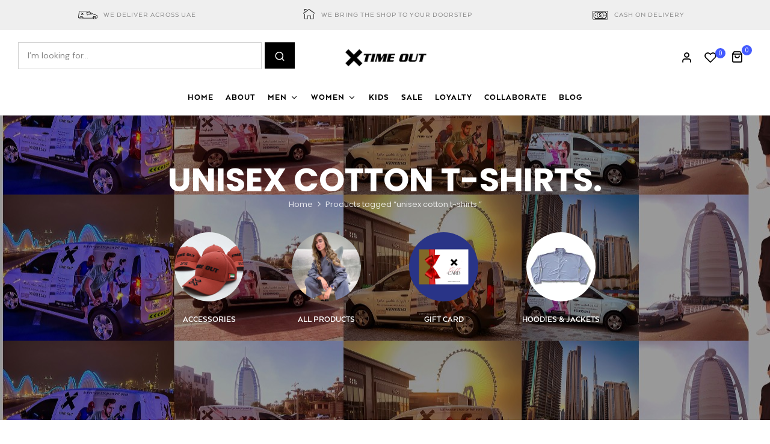

--- FILE ---
content_type: text/css
request_url: https://www.timeoutx.ae/wp-content/themes/beloni-child/style.css?ver=6.9
body_size: -36
content:
/*
Theme Name: Beloni Child
Theme URI: http://www.wpbingosite.com/beloni
Author: wpbingo
Description: This is a child theme for Beloni
Version: 1.0
Author URI: http://wpbingosite.com
Template: beloni
Text Domain: beloni-child
*/
/*************** ADD YOUR CUSTOM CSS HERE  ***************/


--- FILE ---
content_type: text/css
request_url: https://www.timeoutx.ae/wp-content/uploads/elementor/css/post-34276.css?ver=1737096513
body_size: 15
content:
.elementor-34276 .elementor-element.elementor-element-6232c7b > .elementor-element-populated{padding:0px 0px 0px 0px;}.elementor-34276 .elementor-element.elementor-element-fca6470 > .elementor-element-populated{padding:0px 15px 0px 15px;}.elementor-34276 .elementor-element.elementor-element-5fa2b7b .elementor-icon-list-icon i{transition:color 0.3s;}.elementor-34276 .elementor-element.elementor-element-5fa2b7b .elementor-icon-list-icon svg{transition:fill 0.3s;}.elementor-34276 .elementor-element.elementor-element-5fa2b7b{--e-icon-list-icon-size:14px;--icon-vertical-offset:0px;}.elementor-34276 .elementor-element.elementor-element-5fa2b7b .elementor-icon-list-text{transition:color 0.3s;}.elementor-34276 .elementor-element.elementor-element-984c9de > .elementor-element-populated{padding:0px 15px 0px 15px;}.elementor-34276 .elementor-element.elementor-element-9bc3f0e .elementor-icon-list-icon i{transition:color 0.3s;}.elementor-34276 .elementor-element.elementor-element-9bc3f0e .elementor-icon-list-icon svg{transition:fill 0.3s;}.elementor-34276 .elementor-element.elementor-element-9bc3f0e{--e-icon-list-icon-size:14px;--icon-vertical-offset:0px;}.elementor-34276 .elementor-element.elementor-element-9bc3f0e .elementor-icon-list-text{transition:color 0.3s;}.elementor-34276 .elementor-element.elementor-element-cf68191 > .elementor-element-populated{padding:0px 15px 0px 15px;}.elementor-34276 .elementor-element.elementor-element-cb8fada .elementor-icon-list-icon i{transition:color 0.3s;}.elementor-34276 .elementor-element.elementor-element-cb8fada .elementor-icon-list-icon svg{transition:fill 0.3s;}.elementor-34276 .elementor-element.elementor-element-cb8fada{--e-icon-list-icon-size:14px;--icon-vertical-offset:0px;}.elementor-34276 .elementor-element.elementor-element-cb8fada .elementor-icon-list-text{transition:color 0.3s;}

--- FILE ---
content_type: text/css
request_url: https://www.timeoutx.ae/wp-content/uploads/elementor/css/post-34641.css?ver=1737096513
body_size: 172
content:
.elementor-34641 .elementor-element.elementor-element-7f1b737 > .elementor-container{max-width:1300px;}.elementor-34641 .elementor-element.elementor-element-7f1b737{transition:background 0.3s, border 0.3s, border-radius 0.3s, box-shadow 0.3s;padding:25px 0px 45px 0px;}.elementor-34641 .elementor-element.elementor-element-7f1b737 > .elementor-background-overlay{transition:background 0.3s, border-radius 0.3s, opacity 0.3s;}.elementor-34641 .elementor-element.elementor-element-98f60e0 > .elementor-element-populated{padding:0px 0px 0px 0px;}.elementor-34641 .elementor-element.elementor-element-41e8554 > .elementor-container{max-width:1200px;}.elementor-34641 .elementor-element.elementor-element-f02c745 > .elementor-element-populated{padding:0px 15px 0px 15px;}.elementor-34641 .elementor-element.elementor-element-cb6b941 .elementor-icon-list-icon i{transition:color 0.3s;}.elementor-34641 .elementor-element.elementor-element-cb6b941 .elementor-icon-list-icon svg{transition:fill 0.3s;}.elementor-34641 .elementor-element.elementor-element-cb6b941{--e-icon-list-icon-size:14px;--icon-vertical-offset:0px;}.elementor-34641 .elementor-element.elementor-element-cb6b941 .elementor-icon-list-text{transition:color 0.3s;}.elementor-34641 .elementor-element.elementor-element-1eaf755 > .elementor-element-populated{padding:0px 15px 0px 15px;}.elementor-34641 .elementor-element.elementor-element-2fd9672 .elementor-icon-list-icon i{transition:color 0.3s;}.elementor-34641 .elementor-element.elementor-element-2fd9672 .elementor-icon-list-icon svg{transition:fill 0.3s;}.elementor-34641 .elementor-element.elementor-element-2fd9672{--e-icon-list-icon-size:14px;--icon-vertical-offset:0px;}.elementor-34641 .elementor-element.elementor-element-2fd9672 .elementor-icon-list-text{transition:color 0.3s;}.elementor-34641 .elementor-element.elementor-element-555242d > .elementor-element-populated{padding:0px 15px 0px 15px;}.elementor-34641 .elementor-element.elementor-element-506beac .elementor-icon-list-icon i{transition:color 0.3s;}.elementor-34641 .elementor-element.elementor-element-506beac .elementor-icon-list-icon svg{transition:fill 0.3s;}.elementor-34641 .elementor-element.elementor-element-506beac{--e-icon-list-icon-size:14px;--icon-vertical-offset:0px;}.elementor-34641 .elementor-element.elementor-element-506beac .elementor-icon-list-text{transition:color 0.3s;}@media(max-width:1024px){.elementor-34641 .elementor-element.elementor-element-7f1b737{padding:25px 0px 25px 0px;}.elementor-34641 .elementor-element.elementor-element-f02c745 > .elementor-element-populated{margin:0px 0px 25px 0px;--e-column-margin-right:0px;--e-column-margin-left:0px;}.elementor-34641 .elementor-element.elementor-element-1eaf755 > .elementor-element-populated{margin:0px 0px 25px 0px;--e-column-margin-right:0px;--e-column-margin-left:0px;}.elementor-34641 .elementor-element.elementor-element-555242d > .elementor-element-populated{margin:0px 0px 25px 0px;--e-column-margin-right:0px;--e-column-margin-left:0px;}}@media(max-width:767px){.elementor-34641 .elementor-element.elementor-element-f02c745 > .elementor-element-populated{margin:0px 0px 20px 0px;--e-column-margin-right:0px;--e-column-margin-left:0px;}.elementor-34641 .elementor-element.elementor-element-1eaf755 > .elementor-element-populated{margin:0px 0px 20px 0px;--e-column-margin-right:0px;--e-column-margin-left:0px;}.elementor-34641 .elementor-element.elementor-element-555242d > .elementor-element-populated{margin:0px 0px 20px 0px;--e-column-margin-right:0px;--e-column-margin-left:0px;}}

--- FILE ---
content_type: text/css
request_url: https://www.timeoutx.ae/wp-content/uploads/elementor/css/post-29654.css?ver=1737096516
body_size: 1976
content:
.elementor-29654 .elementor-element.elementor-element-7646216 > .elementor-container{max-width:1770px;}.elementor-29654 .elementor-element.elementor-element-7646216{border-style:solid;border-width:0px 0px 1px 0px;border-color:#E5E5E5;transition:background 0.3s, border 0.3s, border-radius 0.3s, box-shadow 0.3s;padding:45px 15px 54px 15px;}.elementor-29654 .elementor-element.elementor-element-7646216 > .elementor-background-overlay{transition:background 0.3s, border-radius 0.3s, opacity 0.3s;}.elementor-29654 .elementor-element.elementor-element-aba2b63 > .elementor-element-populated{padding:0px 15px 0px 15px;}.elementor-29654 .elementor-element.elementor-element-614c7e5 > .elementor-widget-container{margin:0px 0px 20px 0px;}.elementor-29654 .elementor-element.elementor-element-614c7e5{text-align:left;}.elementor-29654 .elementor-element.elementor-element-614c7e5 img{max-width:98px;}.elementor-29654 .elementor-element.elementor-element-02e25b9 > .elementor-widget-container{margin:0px 0px 20px 0px;padding:0px 20px 0px 0px;}.elementor-29654 .elementor-element.elementor-element-02e25b9 .elementor-heading-title{font-size:14px;text-transform:uppercase;line-height:24px;letter-spacing:1px;}.elementor-29654 .elementor-element.elementor-element-1463a8e > .elementor-widget-container{margin:5px 0px 0px 0px;}.elementor-29654 .elementor-element.elementor-element-4668e01 > .elementor-element-populated{padding:0px 15px 0px 15px;}.elementor-29654 .elementor-element.elementor-element-0bd3e3f > .elementor-widget-container{margin:0px 0px 16px 0px;}.elementor-29654 .elementor-element.elementor-element-0bd3e3f .elementor-heading-title{font-size:14px;text-transform:uppercase;line-height:24px;letter-spacing:1px;color:#000000;}.elementor-29654 .elementor-element.elementor-element-63a1225 .elementor-icon-list-items:not(.elementor-inline-items) .elementor-icon-list-item:not(:last-child){padding-bottom:calc(7px/2);}.elementor-29654 .elementor-element.elementor-element-63a1225 .elementor-icon-list-items:not(.elementor-inline-items) .elementor-icon-list-item:not(:first-child){margin-top:calc(7px/2);}.elementor-29654 .elementor-element.elementor-element-63a1225 .elementor-icon-list-items.elementor-inline-items .elementor-icon-list-item{margin-right:calc(7px/2);margin-left:calc(7px/2);}.elementor-29654 .elementor-element.elementor-element-63a1225 .elementor-icon-list-items.elementor-inline-items{margin-right:calc(-7px/2);margin-left:calc(-7px/2);}body.rtl .elementor-29654 .elementor-element.elementor-element-63a1225 .elementor-icon-list-items.elementor-inline-items .elementor-icon-list-item:after{left:calc(-7px/2);}body:not(.rtl) .elementor-29654 .elementor-element.elementor-element-63a1225 .elementor-icon-list-items.elementor-inline-items .elementor-icon-list-item:after{right:calc(-7px/2);}.elementor-29654 .elementor-element.elementor-element-63a1225 .elementor-icon-list-icon i{transition:color 0.3s;}.elementor-29654 .elementor-element.elementor-element-63a1225 .elementor-icon-list-icon svg{transition:fill 0.3s;}.elementor-29654 .elementor-element.elementor-element-63a1225{--e-icon-list-icon-size:14px;--icon-vertical-offset:0px;}.elementor-29654 .elementor-element.elementor-element-63a1225 .elementor-icon-list-icon{padding-right:0px;}.elementor-29654 .elementor-element.elementor-element-63a1225 .elementor-icon-list-item > .elementor-icon-list-text, .elementor-29654 .elementor-element.elementor-element-63a1225 .elementor-icon-list-item > a{font-size:14px;}.elementor-29654 .elementor-element.elementor-element-63a1225 .elementor-icon-list-text{color:#868686;transition:color 0.3s;}.elementor-29654 .elementor-element.elementor-element-63a1225 .elementor-icon-list-item:hover .elementor-icon-list-text{color:#00FFB0;}.elementor-29654 .elementor-element.elementor-element-4b1b0d4 > .elementor-element-populated{padding:0px 15px 0px 15px;}.elementor-29654 .elementor-element.elementor-element-544aac6 > .elementor-widget-container{margin:0px 0px 16px 0px;}.elementor-29654 .elementor-element.elementor-element-544aac6 .elementor-heading-title{font-size:14px;text-transform:uppercase;line-height:24px;letter-spacing:1px;color:#000000;}.elementor-29654 .elementor-element.elementor-element-3caede4 .elementor-icon-list-items:not(.elementor-inline-items) .elementor-icon-list-item:not(:last-child){padding-bottom:calc(7px/2);}.elementor-29654 .elementor-element.elementor-element-3caede4 .elementor-icon-list-items:not(.elementor-inline-items) .elementor-icon-list-item:not(:first-child){margin-top:calc(7px/2);}.elementor-29654 .elementor-element.elementor-element-3caede4 .elementor-icon-list-items.elementor-inline-items .elementor-icon-list-item{margin-right:calc(7px/2);margin-left:calc(7px/2);}.elementor-29654 .elementor-element.elementor-element-3caede4 .elementor-icon-list-items.elementor-inline-items{margin-right:calc(-7px/2);margin-left:calc(-7px/2);}body.rtl .elementor-29654 .elementor-element.elementor-element-3caede4 .elementor-icon-list-items.elementor-inline-items .elementor-icon-list-item:after{left:calc(-7px/2);}body:not(.rtl) .elementor-29654 .elementor-element.elementor-element-3caede4 .elementor-icon-list-items.elementor-inline-items .elementor-icon-list-item:after{right:calc(-7px/2);}.elementor-29654 .elementor-element.elementor-element-3caede4 .elementor-icon-list-icon i{transition:color 0.3s;}.elementor-29654 .elementor-element.elementor-element-3caede4 .elementor-icon-list-icon svg{transition:fill 0.3s;}.elementor-29654 .elementor-element.elementor-element-3caede4{--e-icon-list-icon-size:14px;--icon-vertical-offset:0px;}.elementor-29654 .elementor-element.elementor-element-3caede4 .elementor-icon-list-icon{padding-right:0px;}.elementor-29654 .elementor-element.elementor-element-3caede4 .elementor-icon-list-item > .elementor-icon-list-text, .elementor-29654 .elementor-element.elementor-element-3caede4 .elementor-icon-list-item > a{font-size:14px;}.elementor-29654 .elementor-element.elementor-element-3caede4 .elementor-icon-list-text{color:#868686;transition:color 0.3s;}.elementor-29654 .elementor-element.elementor-element-3caede4 .elementor-icon-list-item:hover .elementor-icon-list-text{color:#00FFB0;}.elementor-29654 .elementor-element.elementor-element-bfd471a > .elementor-element-populated{padding:0px 15px 0px 15px;}.elementor-29654 .elementor-element.elementor-element-54a8f9a > .elementor-widget-container{margin:0px 0px 16px 0px;}.elementor-29654 .elementor-element.elementor-element-54a8f9a .elementor-heading-title{font-size:14px;text-transform:uppercase;line-height:24px;letter-spacing:1px;color:#000000;}.elementor-29654 .elementor-element.elementor-element-e07e281 .elementor-icon-list-items:not(.elementor-inline-items) .elementor-icon-list-item:not(:last-child){padding-bottom:calc(7px/2);}.elementor-29654 .elementor-element.elementor-element-e07e281 .elementor-icon-list-items:not(.elementor-inline-items) .elementor-icon-list-item:not(:first-child){margin-top:calc(7px/2);}.elementor-29654 .elementor-element.elementor-element-e07e281 .elementor-icon-list-items.elementor-inline-items .elementor-icon-list-item{margin-right:calc(7px/2);margin-left:calc(7px/2);}.elementor-29654 .elementor-element.elementor-element-e07e281 .elementor-icon-list-items.elementor-inline-items{margin-right:calc(-7px/2);margin-left:calc(-7px/2);}body.rtl .elementor-29654 .elementor-element.elementor-element-e07e281 .elementor-icon-list-items.elementor-inline-items .elementor-icon-list-item:after{left:calc(-7px/2);}body:not(.rtl) .elementor-29654 .elementor-element.elementor-element-e07e281 .elementor-icon-list-items.elementor-inline-items .elementor-icon-list-item:after{right:calc(-7px/2);}.elementor-29654 .elementor-element.elementor-element-e07e281 .elementor-icon-list-icon i{transition:color 0.3s;}.elementor-29654 .elementor-element.elementor-element-e07e281 .elementor-icon-list-icon svg{transition:fill 0.3s;}.elementor-29654 .elementor-element.elementor-element-e07e281{--e-icon-list-icon-size:14px;--icon-vertical-offset:0px;}.elementor-29654 .elementor-element.elementor-element-e07e281 .elementor-icon-list-icon{padding-right:0px;}.elementor-29654 .elementor-element.elementor-element-e07e281 .elementor-icon-list-item > .elementor-icon-list-text, .elementor-29654 .elementor-element.elementor-element-e07e281 .elementor-icon-list-item > a{font-size:14px;}.elementor-29654 .elementor-element.elementor-element-e07e281 .elementor-icon-list-text{color:#868686;transition:color 0.3s;}.elementor-29654 .elementor-element.elementor-element-e07e281 .elementor-icon-list-item:hover .elementor-icon-list-text{color:#00FFB0;}.elementor-29654 .elementor-element.elementor-element-c76084e:not(.elementor-motion-effects-element-type-background), .elementor-29654 .elementor-element.elementor-element-c76084e > .elementor-motion-effects-container > .elementor-motion-effects-layer{background-color:#0E0E0E;}.elementor-29654 .elementor-element.elementor-element-c76084e > .elementor-container{max-width:1770px;}.elementor-29654 .elementor-element.elementor-element-c76084e{border-style:solid;border-width:0px 0px 1px 0px;border-color:#333333;transition:background 0.3s, border 0.3s, border-radius 0.3s, box-shadow 0.3s;padding:50px 15px 50px 15px;}.elementor-29654 .elementor-element.elementor-element-c76084e > .elementor-background-overlay{transition:background 0.3s, border-radius 0.3s, opacity 0.3s;}.elementor-29654 .elementor-element.elementor-element-0c6080c > .elementor-element-populated{padding:0px 55px 0px 15px;}.elementor-29654 .elementor-element.elementor-element-1331cfb{width:var( --container-widget-width, 50.55% );max-width:50.55%;--container-widget-width:50.55%;--container-widget-flex-grow:0;text-align:left;}.elementor-29654 .elementor-element.elementor-element-1331cfb.elementor-element{--flex-grow:0;--flex-shrink:0;}.elementor-29654 .elementor-element.elementor-element-5cf7668 > .elementor-widget-container{margin:30px 0px 0px 0px;}.elementor-29654 .elementor-element.elementor-element-5cf7668 .elementor-heading-title{text-transform:uppercase;line-height:24px;letter-spacing:1px;color:#FFFFFF;}.elementor-29654 .elementor-element.elementor-element-0926da8 > .elementor-widget-container{margin:0px 0px 30px 0px;}.elementor-29654 .elementor-element.elementor-element-0926da8 .elementor-heading-title{font-size:14px;text-transform:uppercase;line-height:24px;letter-spacing:1px;color:#FFFFFF;}.elementor-29654 .elementor-element.elementor-element-85dec7a > .elementor-widget-container{margin:0px 0px 0px 0px;}.elementor-29654 .elementor-element.elementor-element-d9791aa > .elementor-element-populated{padding:0px 15px 0px 15px;}.elementor-29654 .elementor-element.elementor-element-dbfb1b0 > .elementor-widget-container{margin:0px 0px 16px 0px;}.elementor-29654 .elementor-element.elementor-element-dbfb1b0 .elementor-heading-title{font-family:"Poppins", Sans-serif;font-size:14px;text-transform:uppercase;line-height:24px;letter-spacing:1px;color:#FFFFFF;}.elementor-29654 .elementor-element.elementor-element-4e36be9 .elementor-icon-list-items:not(.elementor-inline-items) .elementor-icon-list-item:not(:last-child){padding-bottom:calc(7px/2);}.elementor-29654 .elementor-element.elementor-element-4e36be9 .elementor-icon-list-items:not(.elementor-inline-items) .elementor-icon-list-item:not(:first-child){margin-top:calc(7px/2);}.elementor-29654 .elementor-element.elementor-element-4e36be9 .elementor-icon-list-items.elementor-inline-items .elementor-icon-list-item{margin-right:calc(7px/2);margin-left:calc(7px/2);}.elementor-29654 .elementor-element.elementor-element-4e36be9 .elementor-icon-list-items.elementor-inline-items{margin-right:calc(-7px/2);margin-left:calc(-7px/2);}body.rtl .elementor-29654 .elementor-element.elementor-element-4e36be9 .elementor-icon-list-items.elementor-inline-items .elementor-icon-list-item:after{left:calc(-7px/2);}body:not(.rtl) .elementor-29654 .elementor-element.elementor-element-4e36be9 .elementor-icon-list-items.elementor-inline-items .elementor-icon-list-item:after{right:calc(-7px/2);}.elementor-29654 .elementor-element.elementor-element-4e36be9 .elementor-icon-list-icon i{transition:color 0.3s;}.elementor-29654 .elementor-element.elementor-element-4e36be9 .elementor-icon-list-icon svg{transition:fill 0.3s;}.elementor-29654 .elementor-element.elementor-element-4e36be9{--e-icon-list-icon-size:14px;--icon-vertical-offset:0px;}.elementor-29654 .elementor-element.elementor-element-4e36be9 .elementor-icon-list-icon{padding-right:0px;}.elementor-29654 .elementor-element.elementor-element-4e36be9 .elementor-icon-list-item > .elementor-icon-list-text, .elementor-29654 .elementor-element.elementor-element-4e36be9 .elementor-icon-list-item > a{font-size:14px;}.elementor-29654 .elementor-element.elementor-element-4e36be9 .elementor-icon-list-text{color:#868686;transition:color 0.3s;}.elementor-29654 .elementor-element.elementor-element-4e36be9 .elementor-icon-list-item:hover .elementor-icon-list-text{color:#435AFF;}.elementor-29654 .elementor-element.elementor-element-8dcf363 > .elementor-element-populated{padding:0px 15px 0px 15px;}.elementor-29654 .elementor-element.elementor-element-4a3ab51 > .elementor-widget-container{margin:0px 0px 16px 0px;}.elementor-29654 .elementor-element.elementor-element-4a3ab51 .elementor-heading-title{font-family:"Poppins", Sans-serif;font-size:14px;text-transform:uppercase;line-height:24px;letter-spacing:1px;color:#FFFFFF;}.elementor-29654 .elementor-element.elementor-element-176a01a{width:var( --container-widget-width, 97.503% );max-width:97.503%;--container-widget-width:97.503%;--container-widget-flex-grow:0;--e-icon-list-icon-size:14px;--icon-vertical-offset:0px;}.elementor-29654 .elementor-element.elementor-element-176a01a.elementor-element{--flex-grow:0;--flex-shrink:0;}.elementor-29654 .elementor-element.elementor-element-176a01a .elementor-icon-list-items:not(.elementor-inline-items) .elementor-icon-list-item:not(:last-child){padding-bottom:calc(7px/2);}.elementor-29654 .elementor-element.elementor-element-176a01a .elementor-icon-list-items:not(.elementor-inline-items) .elementor-icon-list-item:not(:first-child){margin-top:calc(7px/2);}.elementor-29654 .elementor-element.elementor-element-176a01a .elementor-icon-list-items.elementor-inline-items .elementor-icon-list-item{margin-right:calc(7px/2);margin-left:calc(7px/2);}.elementor-29654 .elementor-element.elementor-element-176a01a .elementor-icon-list-items.elementor-inline-items{margin-right:calc(-7px/2);margin-left:calc(-7px/2);}body.rtl .elementor-29654 .elementor-element.elementor-element-176a01a .elementor-icon-list-items.elementor-inline-items .elementor-icon-list-item:after{left:calc(-7px/2);}body:not(.rtl) .elementor-29654 .elementor-element.elementor-element-176a01a .elementor-icon-list-items.elementor-inline-items .elementor-icon-list-item:after{right:calc(-7px/2);}.elementor-29654 .elementor-element.elementor-element-176a01a .elementor-icon-list-icon i{transition:color 0.3s;}.elementor-29654 .elementor-element.elementor-element-176a01a .elementor-icon-list-icon svg{transition:fill 0.3s;}.elementor-29654 .elementor-element.elementor-element-176a01a .elementor-icon-list-icon{padding-right:0px;}.elementor-29654 .elementor-element.elementor-element-176a01a .elementor-icon-list-item > .elementor-icon-list-text, .elementor-29654 .elementor-element.elementor-element-176a01a .elementor-icon-list-item > a{font-size:14px;}.elementor-29654 .elementor-element.elementor-element-176a01a .elementor-icon-list-text{color:#868686;transition:color 0.3s;}.elementor-29654 .elementor-element.elementor-element-176a01a .elementor-icon-list-item:hover .elementor-icon-list-text{color:#435AFF;}.elementor-29654 .elementor-element.elementor-element-2add20e > .elementor-element-populated{padding:0px 15px 0px 15px;}.elementor-29654 .elementor-element.elementor-element-d03d67d > .elementor-widget-container{margin:0px 0px 16px 0px;}.elementor-29654 .elementor-element.elementor-element-d03d67d .elementor-heading-title{font-family:"Poppins", Sans-serif;font-size:14px;text-transform:uppercase;line-height:24px;letter-spacing:1px;color:#FFFFFF;}.elementor-29654 .elementor-element.elementor-element-e6fda83{width:var( --container-widget-width, 97.503% );max-width:97.503%;--container-widget-width:97.503%;--container-widget-flex-grow:0;--e-icon-list-icon-size:14px;--icon-vertical-offset:0px;}.elementor-29654 .elementor-element.elementor-element-e6fda83.elementor-element{--flex-grow:0;--flex-shrink:0;}.elementor-29654 .elementor-element.elementor-element-e6fda83 .elementor-icon-list-items:not(.elementor-inline-items) .elementor-icon-list-item:not(:last-child){padding-bottom:calc(7px/2);}.elementor-29654 .elementor-element.elementor-element-e6fda83 .elementor-icon-list-items:not(.elementor-inline-items) .elementor-icon-list-item:not(:first-child){margin-top:calc(7px/2);}.elementor-29654 .elementor-element.elementor-element-e6fda83 .elementor-icon-list-items.elementor-inline-items .elementor-icon-list-item{margin-right:calc(7px/2);margin-left:calc(7px/2);}.elementor-29654 .elementor-element.elementor-element-e6fda83 .elementor-icon-list-items.elementor-inline-items{margin-right:calc(-7px/2);margin-left:calc(-7px/2);}body.rtl .elementor-29654 .elementor-element.elementor-element-e6fda83 .elementor-icon-list-items.elementor-inline-items .elementor-icon-list-item:after{left:calc(-7px/2);}body:not(.rtl) .elementor-29654 .elementor-element.elementor-element-e6fda83 .elementor-icon-list-items.elementor-inline-items .elementor-icon-list-item:after{right:calc(-7px/2);}.elementor-29654 .elementor-element.elementor-element-e6fda83 .elementor-icon-list-icon i{transition:color 0.3s;}.elementor-29654 .elementor-element.elementor-element-e6fda83 .elementor-icon-list-icon svg{transition:fill 0.3s;}.elementor-29654 .elementor-element.elementor-element-e6fda83 .elementor-icon-list-icon{padding-right:0px;}.elementor-29654 .elementor-element.elementor-element-e6fda83 .elementor-icon-list-item > .elementor-icon-list-text, .elementor-29654 .elementor-element.elementor-element-e6fda83 .elementor-icon-list-item > a{font-size:14px;}.elementor-29654 .elementor-element.elementor-element-e6fda83 .elementor-icon-list-text{color:#868686;transition:color 0.3s;}.elementor-29654 .elementor-element.elementor-element-e6fda83 .elementor-icon-list-item:hover .elementor-icon-list-text{color:#435AFF;}.elementor-29654 .elementor-element.elementor-element-b175450 > .elementor-element-populated{padding:0px 15px 0px 15px;}.elementor-29654 .elementor-element.elementor-element-7bd5da5 > .elementor-widget-container{margin:0px 0px 16px 0px;}.elementor-29654 .elementor-element.elementor-element-7bd5da5 .elementor-heading-title{font-size:14px;text-transform:uppercase;line-height:24px;letter-spacing:1px;color:#FFFFFF;}.elementor-29654 .elementor-element.elementor-element-2c27832 > .elementor-container{max-width:1770px;}.elementor-29654 .elementor-element.elementor-element-2c27832{transition:background 0.3s, border 0.3s, border-radius 0.3s, box-shadow 0.3s;padding:10px 15px 10px 15px;}.elementor-29654 .elementor-element.elementor-element-2c27832 > .elementor-background-overlay{transition:background 0.3s, border-radius 0.3s, opacity 0.3s;}.elementor-bc-flex-widget .elementor-29654 .elementor-element.elementor-element-b02b508.elementor-column .elementor-widget-wrap{align-items:center;}.elementor-29654 .elementor-element.elementor-element-b02b508.elementor-column.elementor-element[data-element_type="column"] > .elementor-widget-wrap.elementor-element-populated{align-content:center;align-items:center;}.elementor-29654 .elementor-element.elementor-element-b02b508 > .elementor-element-populated{padding:10px 15px 10px 15px;}.elementor-29654 .elementor-element.elementor-element-6b92c1e{color:#868686;font-size:13px;font-weight:100;line-height:24px;}.elementor-bc-flex-widget .elementor-29654 .elementor-element.elementor-element-ec802e6.elementor-column .elementor-widget-wrap{align-items:center;}.elementor-29654 .elementor-element.elementor-element-ec802e6.elementor-column.elementor-element[data-element_type="column"] > .elementor-widget-wrap.elementor-element-populated{align-content:center;align-items:center;}.elementor-29654 .elementor-element.elementor-element-ec802e6 > .elementor-element-populated{padding:10px 15px 10px 15px;}.elementor-29654 .elementor-element.elementor-element-4f4beb9 .elementor-icon-list-items:not(.elementor-inline-items) .elementor-icon-list-item:not(:last-child){padding-bottom:calc(33px/2);}.elementor-29654 .elementor-element.elementor-element-4f4beb9 .elementor-icon-list-items:not(.elementor-inline-items) .elementor-icon-list-item:not(:first-child){margin-top:calc(33px/2);}.elementor-29654 .elementor-element.elementor-element-4f4beb9 .elementor-icon-list-items.elementor-inline-items .elementor-icon-list-item{margin-right:calc(33px/2);margin-left:calc(33px/2);}.elementor-29654 .elementor-element.elementor-element-4f4beb9 .elementor-icon-list-items.elementor-inline-items{margin-right:calc(-33px/2);margin-left:calc(-33px/2);}body.rtl .elementor-29654 .elementor-element.elementor-element-4f4beb9 .elementor-icon-list-items.elementor-inline-items .elementor-icon-list-item:after{left:calc(-33px/2);}body:not(.rtl) .elementor-29654 .elementor-element.elementor-element-4f4beb9 .elementor-icon-list-items.elementor-inline-items .elementor-icon-list-item:after{right:calc(-33px/2);}.elementor-29654 .elementor-element.elementor-element-4f4beb9 .elementor-icon-list-icon i{transition:color 0.3s;}.elementor-29654 .elementor-element.elementor-element-4f4beb9 .elementor-icon-list-icon svg{transition:fill 0.3s;}.elementor-29654 .elementor-element.elementor-element-4f4beb9{--e-icon-list-icon-size:14px;--icon-vertical-offset:0px;}.elementor-29654 .elementor-element.elementor-element-4f4beb9 .elementor-icon-list-icon{padding-right:0px;}.elementor-29654 .elementor-element.elementor-element-4f4beb9 .elementor-icon-list-item > .elementor-icon-list-text, .elementor-29654 .elementor-element.elementor-element-4f4beb9 .elementor-icon-list-item > a{font-size:12px;text-transform:uppercase;line-height:24px;letter-spacing:1px;}.elementor-29654 .elementor-element.elementor-element-4f4beb9 .elementor-icon-list-text{color:#000000;transition:color 0.3s;}.elementor-29654 .elementor-element.elementor-element-b5663e2 > .elementor-element-populated{padding:10px 15px 10px 15px;}.elementor-29654 .elementor-element.elementor-element-544c635{text-align:right;}.elementor-29654 .elementor-element.elementor-element-e4fdb34:not(.elementor-motion-effects-element-type-background), .elementor-29654 .elementor-element.elementor-element-e4fdb34 > .elementor-motion-effects-container > .elementor-motion-effects-layer{background-color:#0E0E0E;}.elementor-29654 .elementor-element.elementor-element-e4fdb34 > .elementor-container{max-width:1770px;}.elementor-29654 .elementor-element.elementor-element-e4fdb34{transition:background 0.3s, border 0.3s, border-radius 0.3s, box-shadow 0.3s;padding:10px 15px 10px 15px;}.elementor-29654 .elementor-element.elementor-element-e4fdb34 > .elementor-background-overlay{transition:background 0.3s, border-radius 0.3s, opacity 0.3s;}.elementor-bc-flex-widget .elementor-29654 .elementor-element.elementor-element-81ee0db.elementor-column .elementor-widget-wrap{align-items:center;}.elementor-29654 .elementor-element.elementor-element-81ee0db.elementor-column.elementor-element[data-element_type="column"] > .elementor-widget-wrap.elementor-element-populated{align-content:center;align-items:center;}.elementor-29654 .elementor-element.elementor-element-81ee0db > .elementor-element-populated{padding:10px 15px 10px 15px;}.elementor-29654 .elementor-element.elementor-element-6751c80{color:#868686;font-size:13px;font-weight:100;line-height:24px;}.elementor-bc-flex-widget .elementor-29654 .elementor-element.elementor-element-acd6949.elementor-column .elementor-widget-wrap{align-items:center;}.elementor-29654 .elementor-element.elementor-element-acd6949.elementor-column.elementor-element[data-element_type="column"] > .elementor-widget-wrap.elementor-element-populated{align-content:center;align-items:center;}.elementor-29654 .elementor-element.elementor-element-acd6949 > .elementor-element-populated{padding:10px 15px 10px 15px;}.elementor-29654 .elementor-element.elementor-element-3e8e13e .elementor-icon-list-items:not(.elementor-inline-items) .elementor-icon-list-item:not(:last-child){padding-bottom:calc(33px/2);}.elementor-29654 .elementor-element.elementor-element-3e8e13e .elementor-icon-list-items:not(.elementor-inline-items) .elementor-icon-list-item:not(:first-child){margin-top:calc(33px/2);}.elementor-29654 .elementor-element.elementor-element-3e8e13e .elementor-icon-list-items.elementor-inline-items .elementor-icon-list-item{margin-right:calc(33px/2);margin-left:calc(33px/2);}.elementor-29654 .elementor-element.elementor-element-3e8e13e .elementor-icon-list-items.elementor-inline-items{margin-right:calc(-33px/2);margin-left:calc(-33px/2);}body.rtl .elementor-29654 .elementor-element.elementor-element-3e8e13e .elementor-icon-list-items.elementor-inline-items .elementor-icon-list-item:after{left:calc(-33px/2);}body:not(.rtl) .elementor-29654 .elementor-element.elementor-element-3e8e13e .elementor-icon-list-items.elementor-inline-items .elementor-icon-list-item:after{right:calc(-33px/2);}.elementor-29654 .elementor-element.elementor-element-3e8e13e .elementor-icon-list-icon i{transition:color 0.3s;}.elementor-29654 .elementor-element.elementor-element-3e8e13e .elementor-icon-list-icon svg{transition:fill 0.3s;}.elementor-29654 .elementor-element.elementor-element-3e8e13e{--e-icon-list-icon-size:14px;--icon-vertical-offset:0px;}.elementor-29654 .elementor-element.elementor-element-3e8e13e .elementor-icon-list-icon{padding-right:0px;}.elementor-29654 .elementor-element.elementor-element-3e8e13e .elementor-icon-list-item > .elementor-icon-list-text, .elementor-29654 .elementor-element.elementor-element-3e8e13e .elementor-icon-list-item > a{font-size:12px;text-transform:uppercase;line-height:24px;letter-spacing:1px;}.elementor-29654 .elementor-element.elementor-element-3e8e13e .elementor-icon-list-text{color:#FFFFFF;transition:color 0.3s;}.elementor-29654 .elementor-element.elementor-element-5e3dd39 > .elementor-element-populated{padding:10px 15px 10px 15px;}.elementor-29654 .elementor-element.elementor-element-7919f23{text-align:right;}@media(min-width:768px){.elementor-29654 .elementor-element.elementor-element-aba2b63{width:40.672%;}.elementor-29654 .elementor-element.elementor-element-4668e01{width:22.382%;}.elementor-29654 .elementor-element.elementor-element-4b1b0d4{width:20.277%;}.elementor-29654 .elementor-element.elementor-element-bfd471a{width:16.621%;}.elementor-29654 .elementor-element.elementor-element-0c6080c{width:31.698%;}.elementor-29654 .elementor-element.elementor-element-d9791aa{width:15.337%;}.elementor-29654 .elementor-element.elementor-element-8dcf363{width:12.89%;}.elementor-29654 .elementor-element.elementor-element-b02b508{width:17.337%;}.elementor-29654 .elementor-element.elementor-element-ec802e6{width:49.311%;}.elementor-29654 .elementor-element.elementor-element-b5663e2{width:33.016%;}.elementor-29654 .elementor-element.elementor-element-81ee0db{width:26.981%;}.elementor-29654 .elementor-element.elementor-element-acd6949{width:39.667%;}.elementor-29654 .elementor-element.elementor-element-5e3dd39{width:33.016%;}}@media(max-width:1024px){.elementor-29654 .elementor-element.elementor-element-7646216{padding:55px 0px 40px 0px;}.elementor-29654 .elementor-element.elementor-element-02e25b9 .elementor-heading-title{font-size:12px;}.elementor-29654 .elementor-element.elementor-element-c76084e{padding:50px 0px 50px 0px;}.elementor-29654 .elementor-element.elementor-element-2c27832{padding:10px 0px 10px 0px;}.elementor-29654 .elementor-element.elementor-element-6b92c1e{font-size:13px;}.elementor-29654 .elementor-element.elementor-element-ec802e6.elementor-column > .elementor-widget-wrap{justify-content:flex-end;}.elementor-29654 .elementor-element.elementor-element-4f4beb9{width:auto;max-width:auto;}.elementor-29654 .elementor-element.elementor-element-4f4beb9 .elementor-icon-list-items:not(.elementor-inline-items) .elementor-icon-list-item:not(:last-child){padding-bottom:calc(22px/2);}.elementor-29654 .elementor-element.elementor-element-4f4beb9 .elementor-icon-list-items:not(.elementor-inline-items) .elementor-icon-list-item:not(:first-child){margin-top:calc(22px/2);}.elementor-29654 .elementor-element.elementor-element-4f4beb9 .elementor-icon-list-items.elementor-inline-items .elementor-icon-list-item{margin-right:calc(22px/2);margin-left:calc(22px/2);}.elementor-29654 .elementor-element.elementor-element-4f4beb9 .elementor-icon-list-items.elementor-inline-items{margin-right:calc(-22px/2);margin-left:calc(-22px/2);}body.rtl .elementor-29654 .elementor-element.elementor-element-4f4beb9 .elementor-icon-list-items.elementor-inline-items .elementor-icon-list-item:after{left:calc(-22px/2);}body:not(.rtl) .elementor-29654 .elementor-element.elementor-element-4f4beb9 .elementor-icon-list-items.elementor-inline-items .elementor-icon-list-item:after{right:calc(-22px/2);}.elementor-bc-flex-widget .elementor-29654 .elementor-element.elementor-element-b5663e2.elementor-column .elementor-widget-wrap{align-items:center;}.elementor-29654 .elementor-element.elementor-element-b5663e2.elementor-column.elementor-element[data-element_type="column"] > .elementor-widget-wrap.elementor-element-populated{align-content:center;align-items:center;}.elementor-29654 .elementor-element.elementor-element-b5663e2 > .elementor-element-populated{padding:0px 15px 0px 15px;}.elementor-29654 .elementor-element.elementor-element-544c635{text-align:center;}.elementor-29654 .elementor-element.elementor-element-e4fdb34{padding:10px 0px 30px 0px;}.elementor-29654 .elementor-element.elementor-element-6751c80{font-size:13px;}.elementor-29654 .elementor-element.elementor-element-acd6949.elementor-column > .elementor-widget-wrap{justify-content:flex-end;}.elementor-29654 .elementor-element.elementor-element-3e8e13e{width:auto;max-width:auto;}.elementor-29654 .elementor-element.elementor-element-3e8e13e .elementor-icon-list-items:not(.elementor-inline-items) .elementor-icon-list-item:not(:last-child){padding-bottom:calc(22px/2);}.elementor-29654 .elementor-element.elementor-element-3e8e13e .elementor-icon-list-items:not(.elementor-inline-items) .elementor-icon-list-item:not(:first-child){margin-top:calc(22px/2);}.elementor-29654 .elementor-element.elementor-element-3e8e13e .elementor-icon-list-items.elementor-inline-items .elementor-icon-list-item{margin-right:calc(22px/2);margin-left:calc(22px/2);}.elementor-29654 .elementor-element.elementor-element-3e8e13e .elementor-icon-list-items.elementor-inline-items{margin-right:calc(-22px/2);margin-left:calc(-22px/2);}body.rtl .elementor-29654 .elementor-element.elementor-element-3e8e13e .elementor-icon-list-items.elementor-inline-items .elementor-icon-list-item:after{left:calc(-22px/2);}body:not(.rtl) .elementor-29654 .elementor-element.elementor-element-3e8e13e .elementor-icon-list-items.elementor-inline-items .elementor-icon-list-item:after{right:calc(-22px/2);}.elementor-bc-flex-widget .elementor-29654 .elementor-element.elementor-element-5e3dd39.elementor-column .elementor-widget-wrap{align-items:center;}.elementor-29654 .elementor-element.elementor-element-5e3dd39.elementor-column.elementor-element[data-element_type="column"] > .elementor-widget-wrap.elementor-element-populated{align-content:center;align-items:center;}.elementor-29654 .elementor-element.elementor-element-5e3dd39 > .elementor-element-populated{padding:0px 15px 0px 15px;}.elementor-29654 .elementor-element.elementor-element-7919f23{text-align:center;}}@media(max-width:767px){.elementor-29654 .elementor-element.elementor-element-7646216{padding:55px 0px 55px 0px;}.elementor-29654 .elementor-element.elementor-element-aba2b63 > .elementor-element-populated{margin:0px 0px 50px 0px;--e-column-margin-right:0px;--e-column-margin-left:0px;}.elementor-29654 .elementor-element.elementor-element-02e25b9 .elementor-heading-title{font-size:13px;line-height:18px;}.elementor-29654 .elementor-element.elementor-element-4668e01 > .elementor-element-populated{margin:0px 0px 50px 0px;--e-column-margin-right:0px;--e-column-margin-left:0px;}.elementor-29654 .elementor-element.elementor-element-4b1b0d4 > .elementor-element-populated{margin:0px 0px 50px 0px;--e-column-margin-right:0px;--e-column-margin-left:0px;}.elementor-29654 .elementor-element.elementor-element-0c6080c > .elementor-element-populated{margin:0px 0px 50px 0px;--e-column-margin-right:0px;--e-column-margin-left:0px;padding:0px 15px 0px 15px;}.elementor-29654 .elementor-element.elementor-element-5cf7668 > .elementor-widget-container{margin:0px 0px 20px 0px;}.elementor-29654 .elementor-element.elementor-element-5cf7668 .elementor-heading-title{font-size:13px;line-height:20px;}.elementor-29654 .elementor-element.elementor-element-0926da8 > .elementor-widget-container{margin:0px 0px 20px 0px;}.elementor-29654 .elementor-element.elementor-element-0926da8 .elementor-heading-title{font-size:13px;line-height:20px;}.elementor-29654 .elementor-element.elementor-element-85dec7a > .elementor-widget-container{margin:0px 0px 25px 0px;}.elementor-29654 .elementor-element.elementor-element-d9791aa > .elementor-element-populated{margin:0px 0px 50px 0px;--e-column-margin-right:0px;--e-column-margin-left:0px;}.elementor-29654 .elementor-element.elementor-element-8dcf363 > .elementor-element-populated{margin:0px 0px 50px 0px;--e-column-margin-right:0px;--e-column-margin-left:0px;}.elementor-29654 .elementor-element.elementor-element-2add20e > .elementor-element-populated{margin:0px 0px 50px 0px;--e-column-margin-right:0px;--e-column-margin-left:0px;}.elementor-29654 .elementor-element.elementor-element-b175450 > .elementor-element-populated{margin:0px 0px 50px 0px;--e-column-margin-right:0px;--e-column-margin-left:0px;}.elementor-29654 .elementor-element.elementor-element-6b92c1e{text-align:center;}.elementor-29654 .elementor-element.elementor-element-ec802e6.elementor-column > .elementor-widget-wrap{justify-content:center;}.elementor-29654 .elementor-element.elementor-element-4f4beb9 .elementor-icon-list-items:not(.elementor-inline-items) .elementor-icon-list-item:not(:last-child){padding-bottom:calc(15px/2);}.elementor-29654 .elementor-element.elementor-element-4f4beb9 .elementor-icon-list-items:not(.elementor-inline-items) .elementor-icon-list-item:not(:first-child){margin-top:calc(15px/2);}.elementor-29654 .elementor-element.elementor-element-4f4beb9 .elementor-icon-list-items.elementor-inline-items .elementor-icon-list-item{margin-right:calc(15px/2);margin-left:calc(15px/2);}.elementor-29654 .elementor-element.elementor-element-4f4beb9 .elementor-icon-list-items.elementor-inline-items{margin-right:calc(-15px/2);margin-left:calc(-15px/2);}body.rtl .elementor-29654 .elementor-element.elementor-element-4f4beb9 .elementor-icon-list-items.elementor-inline-items .elementor-icon-list-item:after{left:calc(-15px/2);}body:not(.rtl) .elementor-29654 .elementor-element.elementor-element-4f4beb9 .elementor-icon-list-items.elementor-inline-items .elementor-icon-list-item:after{right:calc(-15px/2);}.elementor-29654 .elementor-element.elementor-element-b5663e2 > .elementor-element-populated{padding:15px 15px 15px 15px;}.elementor-29654 .elementor-element.elementor-element-544c635{text-align:center;}.elementor-29654 .elementor-element.elementor-element-81ee0db > .elementor-element-populated{padding:10px 15px 5px 15px;}.elementor-29654 .elementor-element.elementor-element-6751c80{text-align:center;}.elementor-29654 .elementor-element.elementor-element-acd6949.elementor-column > .elementor-widget-wrap{justify-content:center;}.elementor-29654 .elementor-element.elementor-element-3e8e13e .elementor-icon-list-items:not(.elementor-inline-items) .elementor-icon-list-item:not(:last-child){padding-bottom:calc(15px/2);}.elementor-29654 .elementor-element.elementor-element-3e8e13e .elementor-icon-list-items:not(.elementor-inline-items) .elementor-icon-list-item:not(:first-child){margin-top:calc(15px/2);}.elementor-29654 .elementor-element.elementor-element-3e8e13e .elementor-icon-list-items.elementor-inline-items .elementor-icon-list-item{margin-right:calc(15px/2);margin-left:calc(15px/2);}.elementor-29654 .elementor-element.elementor-element-3e8e13e .elementor-icon-list-items.elementor-inline-items{margin-right:calc(-15px/2);margin-left:calc(-15px/2);}body.rtl .elementor-29654 .elementor-element.elementor-element-3e8e13e .elementor-icon-list-items.elementor-inline-items .elementor-icon-list-item:after{left:calc(-15px/2);}body:not(.rtl) .elementor-29654 .elementor-element.elementor-element-3e8e13e .elementor-icon-list-items.elementor-inline-items .elementor-icon-list-item:after{right:calc(-15px/2);}.elementor-29654 .elementor-element.elementor-element-7919f23{text-align:center;}}